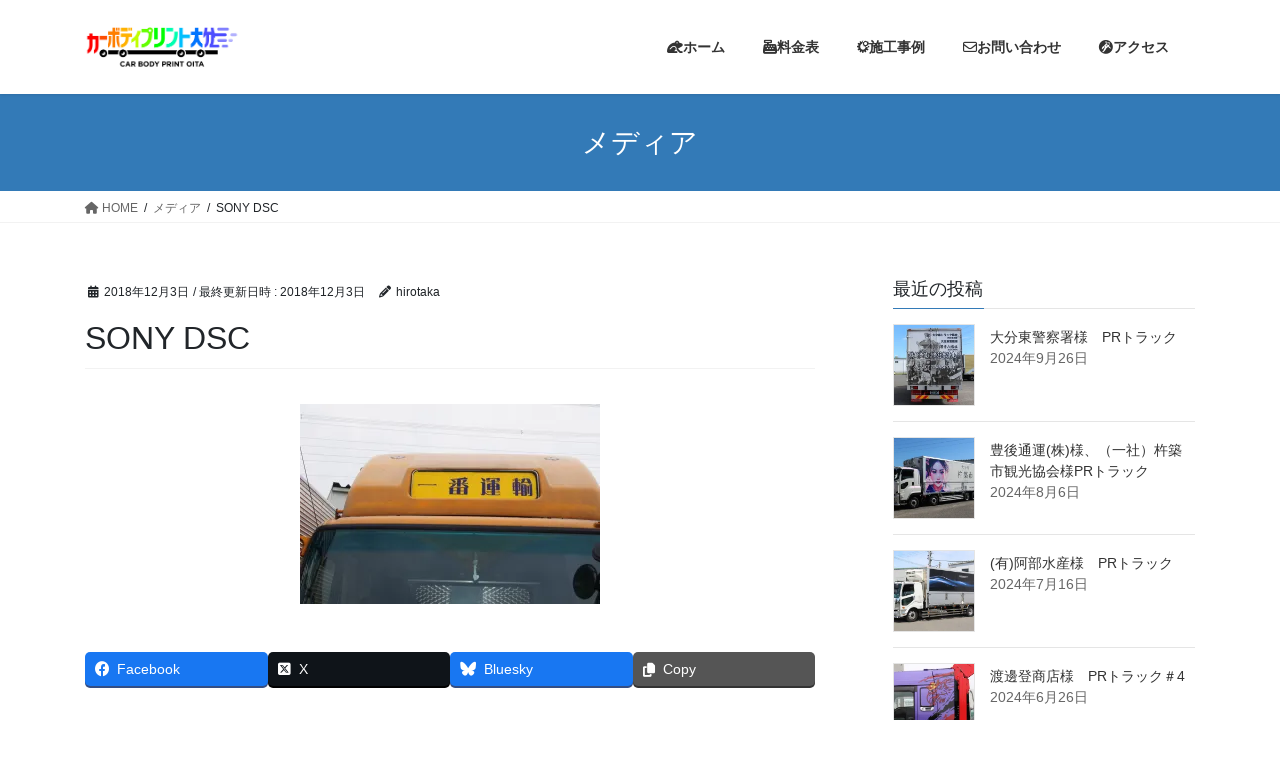

--- FILE ---
content_type: text/html; charset=UTF-8
request_url: http://carbodyprint.net/sony-dsc-624/
body_size: 67077
content:
<!DOCTYPE html>
<html lang="ja">
<head>
<meta charset="utf-8">
<meta http-equiv="X-UA-Compatible" content="IE=edge">
<meta name="viewport" content="width=device-width, initial-scale=1">

<title>SONY DSC | カーボディプリント大分</title>
<meta name='robots' content='max-image-preview:large' />
	<style>img:is([sizes="auto" i], [sizes^="auto," i]) { contain-intrinsic-size: 3000px 1500px }</style>
	<!-- Jetpack Site Verification Tags -->
<meta name="google-site-verification" content="tJlDIRRub0JuEkuGfGINyNfayEZYn9oA5eI2PXSG4To" />
<link rel='dns-prefetch' href='//stats.wp.com' />
<link rel='dns-prefetch' href='//widgets.wp.com' />
<link rel='dns-prefetch' href='//s0.wp.com' />
<link rel='dns-prefetch' href='//0.gravatar.com' />
<link rel='dns-prefetch' href='//1.gravatar.com' />
<link rel='dns-prefetch' href='//2.gravatar.com' />
<link rel='preconnect' href='//i0.wp.com' />
<link rel="alternate" type="application/rss+xml" title="カーボディプリント大分 &raquo; フィード" href="https://carbodyprint.net/feed/" />
<link rel="alternate" type="application/rss+xml" title="カーボディプリント大分 &raquo; コメントフィード" href="https://carbodyprint.net/comments/feed/" />
<link rel="alternate" type="application/rss+xml" title="カーボディプリント大分 &raquo; SONY DSC のコメントのフィード" href="https://carbodyprint.net/feed/?attachment_id=1264" />
<meta name="description" content="SONY DSC" /><script type="text/javascript">
/* <![CDATA[ */
window._wpemojiSettings = {"baseUrl":"https:\/\/s.w.org\/images\/core\/emoji\/16.0.1\/72x72\/","ext":".png","svgUrl":"https:\/\/s.w.org\/images\/core\/emoji\/16.0.1\/svg\/","svgExt":".svg","source":{"concatemoji":"http:\/\/carbodyprint.net\/wp\/wp-includes\/js\/wp-emoji-release.min.js?ver=6.8.3"}};
/*! This file is auto-generated */
!function(s,n){var o,i,e;function c(e){try{var t={supportTests:e,timestamp:(new Date).valueOf()};sessionStorage.setItem(o,JSON.stringify(t))}catch(e){}}function p(e,t,n){e.clearRect(0,0,e.canvas.width,e.canvas.height),e.fillText(t,0,0);var t=new Uint32Array(e.getImageData(0,0,e.canvas.width,e.canvas.height).data),a=(e.clearRect(0,0,e.canvas.width,e.canvas.height),e.fillText(n,0,0),new Uint32Array(e.getImageData(0,0,e.canvas.width,e.canvas.height).data));return t.every(function(e,t){return e===a[t]})}function u(e,t){e.clearRect(0,0,e.canvas.width,e.canvas.height),e.fillText(t,0,0);for(var n=e.getImageData(16,16,1,1),a=0;a<n.data.length;a++)if(0!==n.data[a])return!1;return!0}function f(e,t,n,a){switch(t){case"flag":return n(e,"\ud83c\udff3\ufe0f\u200d\u26a7\ufe0f","\ud83c\udff3\ufe0f\u200b\u26a7\ufe0f")?!1:!n(e,"\ud83c\udde8\ud83c\uddf6","\ud83c\udde8\u200b\ud83c\uddf6")&&!n(e,"\ud83c\udff4\udb40\udc67\udb40\udc62\udb40\udc65\udb40\udc6e\udb40\udc67\udb40\udc7f","\ud83c\udff4\u200b\udb40\udc67\u200b\udb40\udc62\u200b\udb40\udc65\u200b\udb40\udc6e\u200b\udb40\udc67\u200b\udb40\udc7f");case"emoji":return!a(e,"\ud83e\udedf")}return!1}function g(e,t,n,a){var r="undefined"!=typeof WorkerGlobalScope&&self instanceof WorkerGlobalScope?new OffscreenCanvas(300,150):s.createElement("canvas"),o=r.getContext("2d",{willReadFrequently:!0}),i=(o.textBaseline="top",o.font="600 32px Arial",{});return e.forEach(function(e){i[e]=t(o,e,n,a)}),i}function t(e){var t=s.createElement("script");t.src=e,t.defer=!0,s.head.appendChild(t)}"undefined"!=typeof Promise&&(o="wpEmojiSettingsSupports",i=["flag","emoji"],n.supports={everything:!0,everythingExceptFlag:!0},e=new Promise(function(e){s.addEventListener("DOMContentLoaded",e,{once:!0})}),new Promise(function(t){var n=function(){try{var e=JSON.parse(sessionStorage.getItem(o));if("object"==typeof e&&"number"==typeof e.timestamp&&(new Date).valueOf()<e.timestamp+604800&&"object"==typeof e.supportTests)return e.supportTests}catch(e){}return null}();if(!n){if("undefined"!=typeof Worker&&"undefined"!=typeof OffscreenCanvas&&"undefined"!=typeof URL&&URL.createObjectURL&&"undefined"!=typeof Blob)try{var e="postMessage("+g.toString()+"("+[JSON.stringify(i),f.toString(),p.toString(),u.toString()].join(",")+"));",a=new Blob([e],{type:"text/javascript"}),r=new Worker(URL.createObjectURL(a),{name:"wpTestEmojiSupports"});return void(r.onmessage=function(e){c(n=e.data),r.terminate(),t(n)})}catch(e){}c(n=g(i,f,p,u))}t(n)}).then(function(e){for(var t in e)n.supports[t]=e[t],n.supports.everything=n.supports.everything&&n.supports[t],"flag"!==t&&(n.supports.everythingExceptFlag=n.supports.everythingExceptFlag&&n.supports[t]);n.supports.everythingExceptFlag=n.supports.everythingExceptFlag&&!n.supports.flag,n.DOMReady=!1,n.readyCallback=function(){n.DOMReady=!0}}).then(function(){return e}).then(function(){var e;n.supports.everything||(n.readyCallback(),(e=n.source||{}).concatemoji?t(e.concatemoji):e.wpemoji&&e.twemoji&&(t(e.twemoji),t(e.wpemoji)))}))}((window,document),window._wpemojiSettings);
/* ]]> */
</script>
<link rel='stylesheet' id='vkExUnit_common_style-css' href='http://carbodyprint.net/wp/wp-content/plugins/vk-all-in-one-expansion-unit/assets/css/vkExUnit_style.css?ver=9.112.4.0' type='text/css' media='all' />
<style id='vkExUnit_common_style-inline-css' type='text/css'>
:root {--ver_page_top_button_url:url(http://carbodyprint.net/wp/wp-content/plugins/vk-all-in-one-expansion-unit/assets/images/to-top-btn-icon.svg);}@font-face {font-weight: normal;font-style: normal;font-family: "vk_sns";src: url("http://carbodyprint.net/wp/wp-content/plugins/vk-all-in-one-expansion-unit/inc/sns/icons/fonts/vk_sns.eot?-bq20cj");src: url("http://carbodyprint.net/wp/wp-content/plugins/vk-all-in-one-expansion-unit/inc/sns/icons/fonts/vk_sns.eot?#iefix-bq20cj") format("embedded-opentype"),url("http://carbodyprint.net/wp/wp-content/plugins/vk-all-in-one-expansion-unit/inc/sns/icons/fonts/vk_sns.woff?-bq20cj") format("woff"),url("http://carbodyprint.net/wp/wp-content/plugins/vk-all-in-one-expansion-unit/inc/sns/icons/fonts/vk_sns.ttf?-bq20cj") format("truetype"),url("http://carbodyprint.net/wp/wp-content/plugins/vk-all-in-one-expansion-unit/inc/sns/icons/fonts/vk_sns.svg?-bq20cj#vk_sns") format("svg");}
.veu_promotion-alert__content--text {border: 1px solid rgba(0,0,0,0.125);padding: 0.5em 1em;border-radius: var(--vk-size-radius);margin-bottom: var(--vk-margin-block-bottom);font-size: 0.875rem;}/* Alert Content部分に段落タグを入れた場合に最後の段落の余白を0にする */.veu_promotion-alert__content--text p:last-of-type{margin-bottom:0;margin-top: 0;}
</style>
<style id='wp-emoji-styles-inline-css' type='text/css'>

	img.wp-smiley, img.emoji {
		display: inline !important;
		border: none !important;
		box-shadow: none !important;
		height: 1em !important;
		width: 1em !important;
		margin: 0 0.07em !important;
		vertical-align: -0.1em !important;
		background: none !important;
		padding: 0 !important;
	}
</style>
<link rel='stylesheet' id='wp-block-library-css' href='http://carbodyprint.net/wp/wp-includes/css/dist/block-library/style.min.css?ver=6.8.3' type='text/css' media='all' />
<style id='wp-block-library-inline-css' type='text/css'>
.vk-cols--reverse{flex-direction:row-reverse}.vk-cols--hasbtn{margin-bottom:0}.vk-cols--hasbtn>.row>.vk_gridColumn_item,.vk-cols--hasbtn>.wp-block-column{position:relative;padding-bottom:3em}.vk-cols--hasbtn>.row>.vk_gridColumn_item>.wp-block-buttons,.vk-cols--hasbtn>.row>.vk_gridColumn_item>.vk_button,.vk-cols--hasbtn>.wp-block-column>.wp-block-buttons,.vk-cols--hasbtn>.wp-block-column>.vk_button{position:absolute;bottom:0;width:100%}.vk-cols--fit.wp-block-columns{gap:0}.vk-cols--fit.wp-block-columns,.vk-cols--fit.wp-block-columns:not(.is-not-stacked-on-mobile){margin-top:0;margin-bottom:0;justify-content:space-between}.vk-cols--fit.wp-block-columns>.wp-block-column *:last-child,.vk-cols--fit.wp-block-columns:not(.is-not-stacked-on-mobile)>.wp-block-column *:last-child{margin-bottom:0}.vk-cols--fit.wp-block-columns>.wp-block-column>.wp-block-cover,.vk-cols--fit.wp-block-columns:not(.is-not-stacked-on-mobile)>.wp-block-column>.wp-block-cover{margin-top:0}.vk-cols--fit.wp-block-columns.has-background,.vk-cols--fit.wp-block-columns:not(.is-not-stacked-on-mobile).has-background{padding:0}@media(max-width: 599px){.vk-cols--fit.wp-block-columns:not(.has-background)>.wp-block-column:not(.has-background),.vk-cols--fit.wp-block-columns:not(.is-not-stacked-on-mobile):not(.has-background)>.wp-block-column:not(.has-background){padding-left:0 !important;padding-right:0 !important}}@media(min-width: 782px){.vk-cols--fit.wp-block-columns .block-editor-block-list__block.wp-block-column:not(:first-child),.vk-cols--fit.wp-block-columns>.wp-block-column:not(:first-child),.vk-cols--fit.wp-block-columns:not(.is-not-stacked-on-mobile) .block-editor-block-list__block.wp-block-column:not(:first-child),.vk-cols--fit.wp-block-columns:not(.is-not-stacked-on-mobile)>.wp-block-column:not(:first-child){margin-left:0}}@media(min-width: 600px)and (max-width: 781px){.vk-cols--fit.wp-block-columns .wp-block-column:nth-child(2n),.vk-cols--fit.wp-block-columns:not(.is-not-stacked-on-mobile) .wp-block-column:nth-child(2n){margin-left:0}.vk-cols--fit.wp-block-columns .wp-block-column:not(:only-child),.vk-cols--fit.wp-block-columns:not(.is-not-stacked-on-mobile) .wp-block-column:not(:only-child){flex-basis:50% !important}}.vk-cols--fit--gap1.wp-block-columns{gap:1px}@media(min-width: 600px)and (max-width: 781px){.vk-cols--fit--gap1.wp-block-columns .wp-block-column:not(:only-child){flex-basis:calc(50% - 1px) !important}}.vk-cols--fit.vk-cols--grid>.block-editor-block-list__block,.vk-cols--fit.vk-cols--grid>.wp-block-column,.vk-cols--fit.vk-cols--grid:not(.is-not-stacked-on-mobile)>.block-editor-block-list__block,.vk-cols--fit.vk-cols--grid:not(.is-not-stacked-on-mobile)>.wp-block-column{flex-basis:50%;box-sizing:border-box}@media(max-width: 599px){.vk-cols--fit.vk-cols--grid.vk-cols--grid--alignfull>.wp-block-column:nth-child(2)>.wp-block-cover,.vk-cols--fit.vk-cols--grid.vk-cols--grid--alignfull>.wp-block-column:nth-child(2)>.vk_outer,.vk-cols--fit.vk-cols--grid:not(.is-not-stacked-on-mobile).vk-cols--grid--alignfull>.wp-block-column:nth-child(2)>.wp-block-cover,.vk-cols--fit.vk-cols--grid:not(.is-not-stacked-on-mobile).vk-cols--grid--alignfull>.wp-block-column:nth-child(2)>.vk_outer{width:100vw;margin-right:calc((100% - 100vw)/2);margin-left:calc((100% - 100vw)/2)}}@media(min-width: 600px){.vk-cols--fit.vk-cols--grid.vk-cols--grid--alignfull>.wp-block-column:nth-child(2)>.wp-block-cover,.vk-cols--fit.vk-cols--grid.vk-cols--grid--alignfull>.wp-block-column:nth-child(2)>.vk_outer,.vk-cols--fit.vk-cols--grid:not(.is-not-stacked-on-mobile).vk-cols--grid--alignfull>.wp-block-column:nth-child(2)>.wp-block-cover,.vk-cols--fit.vk-cols--grid:not(.is-not-stacked-on-mobile).vk-cols--grid--alignfull>.wp-block-column:nth-child(2)>.vk_outer{margin-right:calc(100% - 50vw);width:50vw}}@media(min-width: 600px){.vk-cols--fit.vk-cols--grid.vk-cols--grid--alignfull.vk-cols--reverse>.wp-block-column,.vk-cols--fit.vk-cols--grid:not(.is-not-stacked-on-mobile).vk-cols--grid--alignfull.vk-cols--reverse>.wp-block-column{margin-left:0;margin-right:0}.vk-cols--fit.vk-cols--grid.vk-cols--grid--alignfull.vk-cols--reverse>.wp-block-column:nth-child(2)>.wp-block-cover,.vk-cols--fit.vk-cols--grid.vk-cols--grid--alignfull.vk-cols--reverse>.wp-block-column:nth-child(2)>.vk_outer,.vk-cols--fit.vk-cols--grid:not(.is-not-stacked-on-mobile).vk-cols--grid--alignfull.vk-cols--reverse>.wp-block-column:nth-child(2)>.wp-block-cover,.vk-cols--fit.vk-cols--grid:not(.is-not-stacked-on-mobile).vk-cols--grid--alignfull.vk-cols--reverse>.wp-block-column:nth-child(2)>.vk_outer{margin-left:calc(100% - 50vw)}}.vk-cols--menu h2,.vk-cols--menu h3,.vk-cols--menu h4,.vk-cols--menu h5{margin-bottom:.2em;text-shadow:#000 0 0 10px}.vk-cols--menu h2:first-child,.vk-cols--menu h3:first-child,.vk-cols--menu h4:first-child,.vk-cols--menu h5:first-child{margin-top:0}.vk-cols--menu p{margin-bottom:1rem;text-shadow:#000 0 0 10px}.vk-cols--menu .wp-block-cover__inner-container:last-child{margin-bottom:0}.vk-cols--fitbnrs .wp-block-column .wp-block-cover:hover img{filter:unset}.vk-cols--fitbnrs .wp-block-column .wp-block-cover:hover{background-color:unset}.vk-cols--fitbnrs .wp-block-column .wp-block-cover:hover .wp-block-cover__image-background{filter:unset !important}.vk-cols--fitbnrs .wp-block-cover .wp-block-cover__inner-container{position:absolute;height:100%;width:100%}.vk-cols--fitbnrs .vk_button{height:100%;margin:0}.vk-cols--fitbnrs .vk_button .vk_button_btn,.vk-cols--fitbnrs .vk_button .btn{height:100%;width:100%;border:none;box-shadow:none;background-color:unset !important;transition:unset}.vk-cols--fitbnrs .vk_button .vk_button_btn:hover,.vk-cols--fitbnrs .vk_button .btn:hover{transition:unset}.vk-cols--fitbnrs .vk_button .vk_button_btn:after,.vk-cols--fitbnrs .vk_button .btn:after{border:none}.vk-cols--fitbnrs .vk_button .vk_button_link_txt{width:100%;position:absolute;top:50%;left:50%;transform:translateY(-50%) translateX(-50%);font-size:2rem;text-shadow:#000 0 0 10px}.vk-cols--fitbnrs .vk_button .vk_button_link_subCaption{width:100%;position:absolute;top:calc(50% + 2.2em);left:50%;transform:translateY(-50%) translateX(-50%);text-shadow:#000 0 0 10px}@media(min-width: 992px){.vk-cols--media.wp-block-columns{gap:3rem}}.vk-fit-map figure{margin-bottom:0}.vk-fit-map iframe{position:relative;margin-bottom:0;display:block;max-height:400px;width:100vw}.vk-fit-map:is(.alignfull,.alignwide) div{max-width:100%}.vk-table--th--width25 :where(tr>*:first-child){width:25%}.vk-table--th--width30 :where(tr>*:first-child){width:30%}.vk-table--th--width35 :where(tr>*:first-child){width:35%}.vk-table--th--width40 :where(tr>*:first-child){width:40%}.vk-table--th--bg-bright :where(tr>*:first-child){background-color:var(--wp--preset--color--bg-secondary, rgba(0, 0, 0, 0.05))}@media(max-width: 599px){.vk-table--mobile-block :is(th,td){width:100%;display:block}.vk-table--mobile-block.wp-block-table table :is(th,td){border-top:none}}.vk-table--width--th25 :where(tr>*:first-child){width:25%}.vk-table--width--th30 :where(tr>*:first-child){width:30%}.vk-table--width--th35 :where(tr>*:first-child){width:35%}.vk-table--width--th40 :where(tr>*:first-child){width:40%}.no-margin{margin:0}@media(max-width: 599px){.wp-block-image.vk-aligncenter--mobile>.alignright{float:none;margin-left:auto;margin-right:auto}.vk-no-padding-horizontal--mobile{padding-left:0 !important;padding-right:0 !important}}
/* VK Color Palettes */
</style>
<style id='classic-theme-styles-inline-css' type='text/css'>
/*! This file is auto-generated */
.wp-block-button__link{color:#fff;background-color:#32373c;border-radius:9999px;box-shadow:none;text-decoration:none;padding:calc(.667em + 2px) calc(1.333em + 2px);font-size:1.125em}.wp-block-file__button{background:#32373c;color:#fff;text-decoration:none}
</style>
<link rel='stylesheet' id='mediaelement-css' href='http://carbodyprint.net/wp/wp-includes/js/mediaelement/mediaelementplayer-legacy.min.css?ver=4.2.17' type='text/css' media='all' />
<link rel='stylesheet' id='wp-mediaelement-css' href='http://carbodyprint.net/wp/wp-includes/js/mediaelement/wp-mediaelement.min.css?ver=6.8.3' type='text/css' media='all' />
<style id='jetpack-sharing-buttons-style-inline-css' type='text/css'>
.jetpack-sharing-buttons__services-list{display:flex;flex-direction:row;flex-wrap:wrap;gap:0;list-style-type:none;margin:5px;padding:0}.jetpack-sharing-buttons__services-list.has-small-icon-size{font-size:12px}.jetpack-sharing-buttons__services-list.has-normal-icon-size{font-size:16px}.jetpack-sharing-buttons__services-list.has-large-icon-size{font-size:24px}.jetpack-sharing-buttons__services-list.has-huge-icon-size{font-size:36px}@media print{.jetpack-sharing-buttons__services-list{display:none!important}}.editor-styles-wrapper .wp-block-jetpack-sharing-buttons{gap:0;padding-inline-start:0}ul.jetpack-sharing-buttons__services-list.has-background{padding:1.25em 2.375em}
</style>
<style id='global-styles-inline-css' type='text/css'>
:root{--wp--preset--aspect-ratio--square: 1;--wp--preset--aspect-ratio--4-3: 4/3;--wp--preset--aspect-ratio--3-4: 3/4;--wp--preset--aspect-ratio--3-2: 3/2;--wp--preset--aspect-ratio--2-3: 2/3;--wp--preset--aspect-ratio--16-9: 16/9;--wp--preset--aspect-ratio--9-16: 9/16;--wp--preset--color--black: #000000;--wp--preset--color--cyan-bluish-gray: #abb8c3;--wp--preset--color--white: #ffffff;--wp--preset--color--pale-pink: #f78da7;--wp--preset--color--vivid-red: #cf2e2e;--wp--preset--color--luminous-vivid-orange: #ff6900;--wp--preset--color--luminous-vivid-amber: #fcb900;--wp--preset--color--light-green-cyan: #7bdcb5;--wp--preset--color--vivid-green-cyan: #00d084;--wp--preset--color--pale-cyan-blue: #8ed1fc;--wp--preset--color--vivid-cyan-blue: #0693e3;--wp--preset--color--vivid-purple: #9b51e0;--wp--preset--gradient--vivid-cyan-blue-to-vivid-purple: linear-gradient(135deg,rgba(6,147,227,1) 0%,rgb(155,81,224) 100%);--wp--preset--gradient--light-green-cyan-to-vivid-green-cyan: linear-gradient(135deg,rgb(122,220,180) 0%,rgb(0,208,130) 100%);--wp--preset--gradient--luminous-vivid-amber-to-luminous-vivid-orange: linear-gradient(135deg,rgba(252,185,0,1) 0%,rgba(255,105,0,1) 100%);--wp--preset--gradient--luminous-vivid-orange-to-vivid-red: linear-gradient(135deg,rgba(255,105,0,1) 0%,rgb(207,46,46) 100%);--wp--preset--gradient--very-light-gray-to-cyan-bluish-gray: linear-gradient(135deg,rgb(238,238,238) 0%,rgb(169,184,195) 100%);--wp--preset--gradient--cool-to-warm-spectrum: linear-gradient(135deg,rgb(74,234,220) 0%,rgb(151,120,209) 20%,rgb(207,42,186) 40%,rgb(238,44,130) 60%,rgb(251,105,98) 80%,rgb(254,248,76) 100%);--wp--preset--gradient--blush-light-purple: linear-gradient(135deg,rgb(255,206,236) 0%,rgb(152,150,240) 100%);--wp--preset--gradient--blush-bordeaux: linear-gradient(135deg,rgb(254,205,165) 0%,rgb(254,45,45) 50%,rgb(107,0,62) 100%);--wp--preset--gradient--luminous-dusk: linear-gradient(135deg,rgb(255,203,112) 0%,rgb(199,81,192) 50%,rgb(65,88,208) 100%);--wp--preset--gradient--pale-ocean: linear-gradient(135deg,rgb(255,245,203) 0%,rgb(182,227,212) 50%,rgb(51,167,181) 100%);--wp--preset--gradient--electric-grass: linear-gradient(135deg,rgb(202,248,128) 0%,rgb(113,206,126) 100%);--wp--preset--gradient--midnight: linear-gradient(135deg,rgb(2,3,129) 0%,rgb(40,116,252) 100%);--wp--preset--font-size--small: 13px;--wp--preset--font-size--medium: 20px;--wp--preset--font-size--large: 36px;--wp--preset--font-size--x-large: 42px;--wp--preset--spacing--20: 0.44rem;--wp--preset--spacing--30: 0.67rem;--wp--preset--spacing--40: 1rem;--wp--preset--spacing--50: 1.5rem;--wp--preset--spacing--60: 2.25rem;--wp--preset--spacing--70: 3.38rem;--wp--preset--spacing--80: 5.06rem;--wp--preset--shadow--natural: 6px 6px 9px rgba(0, 0, 0, 0.2);--wp--preset--shadow--deep: 12px 12px 50px rgba(0, 0, 0, 0.4);--wp--preset--shadow--sharp: 6px 6px 0px rgba(0, 0, 0, 0.2);--wp--preset--shadow--outlined: 6px 6px 0px -3px rgba(255, 255, 255, 1), 6px 6px rgba(0, 0, 0, 1);--wp--preset--shadow--crisp: 6px 6px 0px rgba(0, 0, 0, 1);}:where(.is-layout-flex){gap: 0.5em;}:where(.is-layout-grid){gap: 0.5em;}body .is-layout-flex{display: flex;}.is-layout-flex{flex-wrap: wrap;align-items: center;}.is-layout-flex > :is(*, div){margin: 0;}body .is-layout-grid{display: grid;}.is-layout-grid > :is(*, div){margin: 0;}:where(.wp-block-columns.is-layout-flex){gap: 2em;}:where(.wp-block-columns.is-layout-grid){gap: 2em;}:where(.wp-block-post-template.is-layout-flex){gap: 1.25em;}:where(.wp-block-post-template.is-layout-grid){gap: 1.25em;}.has-black-color{color: var(--wp--preset--color--black) !important;}.has-cyan-bluish-gray-color{color: var(--wp--preset--color--cyan-bluish-gray) !important;}.has-white-color{color: var(--wp--preset--color--white) !important;}.has-pale-pink-color{color: var(--wp--preset--color--pale-pink) !important;}.has-vivid-red-color{color: var(--wp--preset--color--vivid-red) !important;}.has-luminous-vivid-orange-color{color: var(--wp--preset--color--luminous-vivid-orange) !important;}.has-luminous-vivid-amber-color{color: var(--wp--preset--color--luminous-vivid-amber) !important;}.has-light-green-cyan-color{color: var(--wp--preset--color--light-green-cyan) !important;}.has-vivid-green-cyan-color{color: var(--wp--preset--color--vivid-green-cyan) !important;}.has-pale-cyan-blue-color{color: var(--wp--preset--color--pale-cyan-blue) !important;}.has-vivid-cyan-blue-color{color: var(--wp--preset--color--vivid-cyan-blue) !important;}.has-vivid-purple-color{color: var(--wp--preset--color--vivid-purple) !important;}.has-black-background-color{background-color: var(--wp--preset--color--black) !important;}.has-cyan-bluish-gray-background-color{background-color: var(--wp--preset--color--cyan-bluish-gray) !important;}.has-white-background-color{background-color: var(--wp--preset--color--white) !important;}.has-pale-pink-background-color{background-color: var(--wp--preset--color--pale-pink) !important;}.has-vivid-red-background-color{background-color: var(--wp--preset--color--vivid-red) !important;}.has-luminous-vivid-orange-background-color{background-color: var(--wp--preset--color--luminous-vivid-orange) !important;}.has-luminous-vivid-amber-background-color{background-color: var(--wp--preset--color--luminous-vivid-amber) !important;}.has-light-green-cyan-background-color{background-color: var(--wp--preset--color--light-green-cyan) !important;}.has-vivid-green-cyan-background-color{background-color: var(--wp--preset--color--vivid-green-cyan) !important;}.has-pale-cyan-blue-background-color{background-color: var(--wp--preset--color--pale-cyan-blue) !important;}.has-vivid-cyan-blue-background-color{background-color: var(--wp--preset--color--vivid-cyan-blue) !important;}.has-vivid-purple-background-color{background-color: var(--wp--preset--color--vivid-purple) !important;}.has-black-border-color{border-color: var(--wp--preset--color--black) !important;}.has-cyan-bluish-gray-border-color{border-color: var(--wp--preset--color--cyan-bluish-gray) !important;}.has-white-border-color{border-color: var(--wp--preset--color--white) !important;}.has-pale-pink-border-color{border-color: var(--wp--preset--color--pale-pink) !important;}.has-vivid-red-border-color{border-color: var(--wp--preset--color--vivid-red) !important;}.has-luminous-vivid-orange-border-color{border-color: var(--wp--preset--color--luminous-vivid-orange) !important;}.has-luminous-vivid-amber-border-color{border-color: var(--wp--preset--color--luminous-vivid-amber) !important;}.has-light-green-cyan-border-color{border-color: var(--wp--preset--color--light-green-cyan) !important;}.has-vivid-green-cyan-border-color{border-color: var(--wp--preset--color--vivid-green-cyan) !important;}.has-pale-cyan-blue-border-color{border-color: var(--wp--preset--color--pale-cyan-blue) !important;}.has-vivid-cyan-blue-border-color{border-color: var(--wp--preset--color--vivid-cyan-blue) !important;}.has-vivid-purple-border-color{border-color: var(--wp--preset--color--vivid-purple) !important;}.has-vivid-cyan-blue-to-vivid-purple-gradient-background{background: var(--wp--preset--gradient--vivid-cyan-blue-to-vivid-purple) !important;}.has-light-green-cyan-to-vivid-green-cyan-gradient-background{background: var(--wp--preset--gradient--light-green-cyan-to-vivid-green-cyan) !important;}.has-luminous-vivid-amber-to-luminous-vivid-orange-gradient-background{background: var(--wp--preset--gradient--luminous-vivid-amber-to-luminous-vivid-orange) !important;}.has-luminous-vivid-orange-to-vivid-red-gradient-background{background: var(--wp--preset--gradient--luminous-vivid-orange-to-vivid-red) !important;}.has-very-light-gray-to-cyan-bluish-gray-gradient-background{background: var(--wp--preset--gradient--very-light-gray-to-cyan-bluish-gray) !important;}.has-cool-to-warm-spectrum-gradient-background{background: var(--wp--preset--gradient--cool-to-warm-spectrum) !important;}.has-blush-light-purple-gradient-background{background: var(--wp--preset--gradient--blush-light-purple) !important;}.has-blush-bordeaux-gradient-background{background: var(--wp--preset--gradient--blush-bordeaux) !important;}.has-luminous-dusk-gradient-background{background: var(--wp--preset--gradient--luminous-dusk) !important;}.has-pale-ocean-gradient-background{background: var(--wp--preset--gradient--pale-ocean) !important;}.has-electric-grass-gradient-background{background: var(--wp--preset--gradient--electric-grass) !important;}.has-midnight-gradient-background{background: var(--wp--preset--gradient--midnight) !important;}.has-small-font-size{font-size: var(--wp--preset--font-size--small) !important;}.has-medium-font-size{font-size: var(--wp--preset--font-size--medium) !important;}.has-large-font-size{font-size: var(--wp--preset--font-size--large) !important;}.has-x-large-font-size{font-size: var(--wp--preset--font-size--x-large) !important;}
:where(.wp-block-post-template.is-layout-flex){gap: 1.25em;}:where(.wp-block-post-template.is-layout-grid){gap: 1.25em;}
:where(.wp-block-columns.is-layout-flex){gap: 2em;}:where(.wp-block-columns.is-layout-grid){gap: 2em;}
:root :where(.wp-block-pullquote){font-size: 1.5em;line-height: 1.6;}
</style>
<link rel='stylesheet' id='contact-form-7-css' href='http://carbodyprint.net/wp/wp-content/plugins/contact-form-7/includes/css/styles.css?ver=6.1.4' type='text/css' media='all' />
<link rel='stylesheet' id='vk-swiper-style-css' href='http://carbodyprint.net/wp/wp-content/plugins/vk-blocks/vendor/vektor-inc/vk-swiper/src/assets/css/swiper-bundle.min.css?ver=11.0.2' type='text/css' media='all' />
<link rel='stylesheet' id='bootstrap-4-style-css' href='http://carbodyprint.net/wp/wp-content/themes/lightning/_g2/library/bootstrap-4/css/bootstrap.min.css?ver=4.5.0' type='text/css' media='all' />
<link rel='stylesheet' id='lightning-common-style-css' href='http://carbodyprint.net/wp/wp-content/themes/lightning/_g2/assets/css/common.css?ver=15.32.2' type='text/css' media='all' />
<style id='lightning-common-style-inline-css' type='text/css'>
/* vk-mobile-nav */:root {--vk-mobile-nav-menu-btn-bg-src: url("http://carbodyprint.net/wp/wp-content/themes/lightning/_g2/inc/vk-mobile-nav/package/images/vk-menu-btn-black.svg");--vk-mobile-nav-menu-btn-close-bg-src: url("http://carbodyprint.net/wp/wp-content/themes/lightning/_g2/inc/vk-mobile-nav/package/images/vk-menu-close-black.svg");--vk-menu-acc-icon-open-black-bg-src: url("http://carbodyprint.net/wp/wp-content/themes/lightning/_g2/inc/vk-mobile-nav/package/images/vk-menu-acc-icon-open-black.svg");--vk-menu-acc-icon-open-white-bg-src: url("http://carbodyprint.net/wp/wp-content/themes/lightning/_g2/inc/vk-mobile-nav/package/images/vk-menu-acc-icon-open-white.svg");--vk-menu-acc-icon-close-black-bg-src: url("http://carbodyprint.net/wp/wp-content/themes/lightning/_g2/inc/vk-mobile-nav/package/images/vk-menu-close-black.svg");--vk-menu-acc-icon-close-white-bg-src: url("http://carbodyprint.net/wp/wp-content/themes/lightning/_g2/inc/vk-mobile-nav/package/images/vk-menu-close-white.svg");}
</style>
<link rel='stylesheet' id='lightning-design-style-css' href='http://carbodyprint.net/wp/wp-content/themes/lightning/_g2/design-skin/origin2/css/style.css?ver=15.32.2' type='text/css' media='all' />
<style id='lightning-design-style-inline-css' type='text/css'>
:root {--color-key:#337ab7;--wp--preset--color--vk-color-primary:#337ab7;--color-key-dark:#2e6da4;}
a { color:#337ab7; }
.tagcloud a:before { font-family: "Font Awesome 5 Free";content: "\f02b";font-weight: bold; }
.media .media-body .media-heading a:hover { color:; }@media (min-width: 768px){.gMenu > li:before,.gMenu > li.menu-item-has-children::after { border-bottom-color: }.gMenu li li { background-color: }.gMenu li li a:hover { background-color:; }} /* @media (min-width: 768px) */.page-header { background-color:; }h2,.mainSection-title { border-top-color:; }h3:after,.subSection-title:after { border-bottom-color:; }ul.page-numbers li span.page-numbers.current,.page-link dl .post-page-numbers.current { background-color:; }.pager li > a { border-color:;color:;}.pager li > a:hover { background-color:;color:#fff;}.siteFooter { border-top-color:; }dt { border-left-color:; }:root {--g_nav_main_acc_icon_open_url:url(http://carbodyprint.net/wp/wp-content/themes/lightning/_g2/inc/vk-mobile-nav/package/images/vk-menu-acc-icon-open-black.svg);--g_nav_main_acc_icon_close_url: url(http://carbodyprint.net/wp/wp-content/themes/lightning/_g2/inc/vk-mobile-nav/package/images/vk-menu-close-black.svg);--g_nav_sub_acc_icon_open_url: url(http://carbodyprint.net/wp/wp-content/themes/lightning/_g2/inc/vk-mobile-nav/package/images/vk-menu-acc-icon-open-white.svg);--g_nav_sub_acc_icon_close_url: url(http://carbodyprint.net/wp/wp-content/themes/lightning/_g2/inc/vk-mobile-nav/package/images/vk-menu-close-white.svg);}
</style>
<link rel='stylesheet' id='jetpack_likes-css' href='http://carbodyprint.net/wp/wp-content/plugins/jetpack/modules/likes/style.css?ver=15.2' type='text/css' media='all' />
<link rel='stylesheet' id='veu-cta-css' href='http://carbodyprint.net/wp/wp-content/plugins/vk-all-in-one-expansion-unit/inc/call-to-action/package/assets/css/style.css?ver=9.112.4.0' type='text/css' media='all' />
<link rel='stylesheet' id='vk-blocks-build-css-css' href='http://carbodyprint.net/wp/wp-content/plugins/vk-blocks/build/block-build.css?ver=1.115.0.1' type='text/css' media='all' />
<style id='vk-blocks-build-css-inline-css' type='text/css'>

	:root {
		--vk_image-mask-circle: url(http://carbodyprint.net/wp/wp-content/plugins/vk-blocks/inc/vk-blocks/images/circle.svg);
		--vk_image-mask-wave01: url(http://carbodyprint.net/wp/wp-content/plugins/vk-blocks/inc/vk-blocks/images/wave01.svg);
		--vk_image-mask-wave02: url(http://carbodyprint.net/wp/wp-content/plugins/vk-blocks/inc/vk-blocks/images/wave02.svg);
		--vk_image-mask-wave03: url(http://carbodyprint.net/wp/wp-content/plugins/vk-blocks/inc/vk-blocks/images/wave03.svg);
		--vk_image-mask-wave04: url(http://carbodyprint.net/wp/wp-content/plugins/vk-blocks/inc/vk-blocks/images/wave04.svg);
	}
	

	:root {

		--vk-balloon-border-width:1px;

		--vk-balloon-speech-offset:-12px;
	}
	

	:root {
		--vk_flow-arrow: url(http://carbodyprint.net/wp/wp-content/plugins/vk-blocks/inc/vk-blocks/images/arrow_bottom.svg);
	}
	
</style>
<link rel='stylesheet' id='lightning-theme-style-css' href='http://carbodyprint.net/wp/wp-content/themes/lightning/style.css?ver=15.32.2' type='text/css' media='all' />
<link rel='stylesheet' id='vk-font-awesome-css' href='http://carbodyprint.net/wp/wp-content/themes/lightning/vendor/vektor-inc/font-awesome-versions/src/versions/6/css/all.min.css?ver=6.6.0' type='text/css' media='all' />
<script type="text/javascript" src="http://carbodyprint.net/wp/wp-includes/js/jquery/jquery.min.js?ver=3.7.1" id="jquery-core-js"></script>
<script type="text/javascript" src="http://carbodyprint.net/wp/wp-includes/js/jquery/jquery-migrate.min.js?ver=3.4.1" id="jquery-migrate-js"></script>
<link rel="https://api.w.org/" href="https://carbodyprint.net/wp-json/" /><link rel="alternate" title="JSON" type="application/json" href="https://carbodyprint.net/wp-json/wp/v2/media/1264" /><link rel="EditURI" type="application/rsd+xml" title="RSD" href="https://carbodyprint.net/wp/xmlrpc.php?rsd" />
<meta name="generator" content="WordPress 6.8.3" />
<link rel='shortlink' href='https://carbodyprint.net/?p=1264' />
<link rel="alternate" title="oEmbed (JSON)" type="application/json+oembed" href="https://carbodyprint.net/wp-json/oembed/1.0/embed?url=https%3A%2F%2Fcarbodyprint.net%2Fsony-dsc-624%2F" />
<link rel="alternate" title="oEmbed (XML)" type="text/xml+oembed" href="https://carbodyprint.net/wp-json/oembed/1.0/embed?url=https%3A%2F%2Fcarbodyprint.net%2Fsony-dsc-624%2F&#038;format=xml" />
	<style>img#wpstats{display:none}</style>
		<style id="lightning-color-custom-for-plugins" type="text/css">/* ltg theme common */.color_key_bg,.color_key_bg_hover:hover{background-color: #337ab7;}.color_key_txt,.color_key_txt_hover:hover{color: #337ab7;}.color_key_border,.color_key_border_hover:hover{border-color: #337ab7;}.color_key_dark_bg,.color_key_dark_bg_hover:hover{background-color: #2e6da4;}.color_key_dark_txt,.color_key_dark_txt_hover:hover{color: #2e6da4;}.color_key_dark_border,.color_key_dark_border_hover:hover{border-color: #2e6da4;}</style>
<!-- Jetpack Open Graph Tags -->
<meta property="og:type" content="article" />
<meta property="og:title" content="SONY DSC" />
<meta property="og:url" content="https://carbodyprint.net/sony-dsc-624/" />
<meta property="og:description" content="SONY DSC" />
<meta property="article:published_time" content="2018-12-03T01:47:23+00:00" />
<meta property="article:modified_time" content="2018-12-03T01:47:23+00:00" />
<meta property="og:site_name" content="カーボディプリント大分" />
<meta property="og:image" content="https://carbodyprint.net/wp/wp-content/uploads/2018/12/DSC05856-h.jpg" />
<meta property="og:image:alt" content="" />
<meta property="og:locale" content="ja_JP" />
<meta name="twitter:text:title" content="SONY DSC" />
<meta name="twitter:image" content="https://i0.wp.com/carbodyprint.net/wp/wp-content/uploads/2018/12/DSC05856-h.jpg?fit=1200%2C799&#038;ssl=1&#038;w=640" />
<meta name="twitter:card" content="summary_large_image" />

<!-- End Jetpack Open Graph Tags -->
<!-- [ VK All in One Expansion Unit twitter card ] -->
<meta name="twitter:card" content="summary_large_image">
<meta name="twitter:description" content="SONY DSC">
<meta name="twitter:title" content="SONY DSC | カーボディプリント大分">
<meta name="twitter:url" content="https://carbodyprint.net/sony-dsc-624/">
	<meta name="twitter:image" content="http://carbodyprint.net/wp/wp-content/uploads/2018/04/HP-1.jpg">
	<meta name="twitter:domain" content="carbodyprint.net">
	<meta name="twitter:site" content="@cbp_oita">
	<!-- [ / VK All in One Expansion Unit twitter card ] -->
	<link rel="icon" href="https://i0.wp.com/carbodyprint.net/wp/wp-content/uploads/2018/12/cropped-40878dd965cc73c879ab07823dc562f6.jpg?fit=32%2C32&#038;ssl=1" sizes="32x32" />
<link rel="icon" href="https://i0.wp.com/carbodyprint.net/wp/wp-content/uploads/2018/12/cropped-40878dd965cc73c879ab07823dc562f6.jpg?fit=192%2C192&#038;ssl=1" sizes="192x192" />
<link rel="apple-touch-icon" href="https://i0.wp.com/carbodyprint.net/wp/wp-content/uploads/2018/12/cropped-40878dd965cc73c879ab07823dc562f6.jpg?fit=180%2C180&#038;ssl=1" />
<meta name="msapplication-TileImage" content="https://i0.wp.com/carbodyprint.net/wp/wp-content/uploads/2018/12/cropped-40878dd965cc73c879ab07823dc562f6.jpg?fit=270%2C270&#038;ssl=1" />
<!-- [ VK All in One Expansion Unit Article Structure Data ] --><script type="application/ld+json">{"@context":"https://schema.org/","@type":"Article","headline":"SONY DSC","image":"","datePublished":"2018-12-03T10:47:23+09:00","dateModified":"2018-12-03T10:47:23+09:00","author":{"@type":"","name":"hirotaka","url":"https://carbodyprint.net/","sameAs":""}}</script><!-- [ / VK All in One Expansion Unit Article Structure Data ] -->
</head>
<body class="attachment wp-singular attachment-template-default single single-attachment postid-1264 attachmentid-1264 attachment-jpeg wp-theme-lightning vk-blocks fa_v6_css post-name-sony-dsc-624 post-type-attachment sidebar-fix sidebar-fix-priority-top bootstrap4 device-pc">
<a class="skip-link screen-reader-text" href="#main">コンテンツへスキップ</a>
<a class="skip-link screen-reader-text" href="#vk-mobile-nav">ナビゲーションに移動</a>
<header class="siteHeader">
		<div class="container siteHeadContainer">
		<div class="navbar-header">
						<p class="navbar-brand siteHeader_logo">
			<a href="https://carbodyprint.net/">
				<span><img src="http://carbodyprint.net/wp/wp-content/uploads/2018/11/logom_carbodyprintoita-hp.jpg" alt="カーボディプリント大分" /></span>
			</a>
			</p>
					</div>

					<div id="gMenu_outer" class="gMenu_outer">
				<nav class="menu-%ef%bb%bf%e3%83%a1%e3%82%a4%e3%83%b3%e3%83%a1%e3%83%8b%e3%83%a5%e3%83%bc-container"><ul id="menu-%ef%bb%bf%e3%83%a1%e3%82%a4%e3%83%b3%e3%83%a1%e3%83%8b%e3%83%a5%e3%83%bc" class="menu gMenu vk-menu-acc"><li id="menu-item-1551" class="menu-item menu-item-type-custom menu-item-object-custom"><a href="http://carbodyprint.net"><strong class="gMenu_name"><i class="fas fa-frog"></i>ホーム　</strong></a></li>
<li id="menu-item-1550" class="menu-item menu-item-type-post_type menu-item-object-page"><a href="https://carbodyprint.net/%e6%96%99%e9%87%91%e8%a1%a8/"><strong class="gMenu_name"><i class="fas fa-cash-register"></i>料金表　</strong></a></li>
<li id="menu-item-1548" class="menu-item menu-item-type-post_type menu-item-object-page"><a href="https://carbodyprint.net/%e6%96%bd%e5%b7%a5%e4%ba%8b%e4%be%8b/"><strong class="gMenu_name"><i class="fab fa-whmcs"></i>施工事例　</strong></a></li>
<li id="menu-item-1549" class="menu-item menu-item-type-post_type menu-item-object-page"><a href="https://carbodyprint.net/%e3%81%8a%e5%95%8f%e3%81%84%e5%90%88%e3%82%8f%e3%81%9b/"><strong class="gMenu_name"><i class="far fa-envelope"></i>お問い合わせ　</strong></a></li>
<li id="menu-item-1547" class="menu-item menu-item-type-post_type menu-item-object-page"><a href="https://carbodyprint.net/%e3%82%a2%e3%82%af%e3%82%bb%e3%82%b9/"><strong class="gMenu_name"><i class="fab fa-grav"></i>アクセス　</strong></a></li>
</ul></nav>			</div>
			</div>
	</header>

<div class="section page-header"><div class="container"><div class="row"><div class="col-md-12">
<div class="page-header_pageTitle">
メディア</div>
</div></div></div></div><!-- [ /.page-header ] -->


<!-- [ .breadSection ] --><div class="section breadSection"><div class="container"><div class="row"><ol class="breadcrumb" itemscope itemtype="https://schema.org/BreadcrumbList"><li id="panHome" itemprop="itemListElement" itemscope itemtype="http://schema.org/ListItem"><a itemprop="item" href="https://carbodyprint.net/"><span itemprop="name"><i class="fa fa-home"></i> HOME</span></a><meta itemprop="position" content="1" /></li><li itemprop="itemListElement" itemscope itemtype="http://schema.org/ListItem"><a itemprop="item" href=""><span itemprop="name">メディア</span></a><meta itemprop="position" content="2" /></li><li><span>SONY DSC</span><meta itemprop="position" content="3" /></li></ol></div></div></div><!-- [ /.breadSection ] -->

<div class="section siteContent">
<div class="container">
<div class="row">

	<div class="col mainSection mainSection-col-two baseSection vk_posts-mainSection" id="main" role="main">
				<article id="post-1264" class="entry entry-full post-1264 attachment type-attachment status-inherit hentry">

	
	
		<header class="entry-header">
			<div class="entry-meta">


<span class="published entry-meta_items">2018年12月3日</span>

<span class="entry-meta_items entry-meta_updated">/ 最終更新日時 : <span class="updated">2018年12月3日</span></span>


	
	<span class="vcard author entry-meta_items entry-meta_items_author"><span class="fn">hirotaka</span></span>




</div>
				<h1 class="entry-title">
											SONY DSC									</h1>
		</header>

	
	
	<div class="entry-body">
				<p class="attachment"><a href="https://i0.wp.com/carbodyprint.net/wp/wp-content/uploads/2018/12/DSC05856-h.jpg?ssl=1"><img fetchpriority="high" decoding="async" width="300" height="200" src="https://i0.wp.com/carbodyprint.net/wp/wp-content/uploads/2018/12/DSC05856-h.jpg?fit=300%2C200&amp;ssl=1" class="attachment-medium size-medium" alt="" srcset="https://i0.wp.com/carbodyprint.net/wp/wp-content/uploads/2018/12/DSC05856-h.jpg?w=1600&amp;ssl=1 1600w, https://i0.wp.com/carbodyprint.net/wp/wp-content/uploads/2018/12/DSC05856-h.jpg?resize=300%2C200&amp;ssl=1 300w, https://i0.wp.com/carbodyprint.net/wp/wp-content/uploads/2018/12/DSC05856-h.jpg?resize=768%2C511&amp;ssl=1 768w, https://i0.wp.com/carbodyprint.net/wp/wp-content/uploads/2018/12/DSC05856-h.jpg?resize=1024%2C682&amp;ssl=1 1024w" sizes="(max-width: 300px) 100vw, 300px" /></a></p>
<div class="veu_socialSet veu_socialSet-auto veu_socialSet-position-after veu_contentAddSection"><script>window.twttr=(function(d,s,id){var js,fjs=d.getElementsByTagName(s)[0],t=window.twttr||{};if(d.getElementById(id))return t;js=d.createElement(s);js.id=id;js.src="https://platform.twitter.com/widgets.js";fjs.parentNode.insertBefore(js,fjs);t._e=[];t.ready=function(f){t._e.push(f);};return t;}(document,"script","twitter-wjs"));</script><ul><li class="sb_facebook sb_icon"><a class="sb_icon_inner" href="//www.facebook.com/sharer.php?src=bm&u=https%3A%2F%2Fcarbodyprint.net%2Fsony-dsc-624%2F&amp;t=SONY%20DSC%20%7C%20%E3%82%AB%E3%83%BC%E3%83%9C%E3%83%87%E3%82%A3%E3%83%97%E3%83%AA%E3%83%B3%E3%83%88%E5%A4%A7%E5%88%86" target="_blank" onclick="window.open(this.href,'FBwindow','width=650,height=450,menubar=no,toolbar=no,scrollbars=yes');return false;"><span class="vk_icon_w_r_sns_fb icon_sns"></span><span class="sns_txt">Facebook</span><span class="veu_count_sns_fb"></span></a></li><li class="sb_x_twitter sb_icon"><a class="sb_icon_inner" href="//twitter.com/intent/tweet?url=https%3A%2F%2Fcarbodyprint.net%2Fsony-dsc-624%2F&amp;text=SONY%20DSC%20%7C%20%E3%82%AB%E3%83%BC%E3%83%9C%E3%83%87%E3%82%A3%E3%83%97%E3%83%AA%E3%83%B3%E3%83%88%E5%A4%A7%E5%88%86" target="_blank" ><span class="vk_icon_w_r_sns_x_twitter icon_sns"></span><span class="sns_txt">X</span></a></li><li class="sb_bluesky sb_icon"><a class="sb_icon_inner" href="https://bsky.app/intent/compose?text=SONY%20DSC%20%7C%20%E3%82%AB%E3%83%BC%E3%83%9C%E3%83%87%E3%82%A3%E3%83%97%E3%83%AA%E3%83%B3%E3%83%88%E5%A4%A7%E5%88%86%0Ahttps%3A%2F%2Fcarbodyprint.net%2Fsony-dsc-624%2F" target="_blank" ><span class="vk_icon_w_r_sns_bluesky icon_sns"></span><span class="sns_txt">Bluesky</span></a></li><li class="sb_copy sb_icon"><button class="copy-button sb_icon_inner"data-clipboard-text="SONY DSC | カーボディプリント大分 https://carbodyprint.net/sony-dsc-624/"><span class="vk_icon_w_r_sns_copy icon_sns"><i class="fas fa-copy"></i></span><span class="sns_txt">Copy</span></button></li></ul></div><!-- [ /.socialSet ] -->			</div>

	
	
	
	
		<div class="entry-footer">

			
		</div><!-- [ /.entry-footer ] -->
	
	
			
		<div id="comments" class="comments-area">
	
		
		
		
			<div id="respond" class="comment-respond">
		<h3 id="reply-title" class="comment-reply-title">コメントを残す <small><a rel="nofollow" id="cancel-comment-reply-link" href="/sony-dsc-624/#respond" style="display:none;">コメントをキャンセル</a></small></h3><form action="http://carbodyprint.net/wp/wp-comments-post.php" method="post" id="commentform" class="comment-form"><p class="comment-notes"><span id="email-notes">メールアドレスが公開されることはありません。</span> <span class="required-field-message"><span class="required">※</span> が付いている欄は必須項目です</span></p><p class="comment-form-comment"><label for="comment">コメント <span class="required">※</span></label> <textarea id="comment" name="comment" cols="45" rows="8" maxlength="65525" required="required"></textarea></p><p class="comment-form-author"><label for="author">名前 <span class="required">※</span></label> <input id="author" name="author" type="text" value="" size="30" maxlength="245" autocomplete="name" required="required" /></p>
<p class="comment-form-email"><label for="email">メール <span class="required">※</span></label> <input id="email" name="email" type="text" value="" size="30" maxlength="100" aria-describedby="email-notes" autocomplete="email" required="required" /></p>
<p class="comment-form-url"><label for="url">サイト</label> <input id="url" name="url" type="text" value="" size="30" maxlength="200" autocomplete="url" /></p>
<p class="form-submit"><input name="submit" type="submit" id="submit" class="submit" value="コメントを送信" /> <input type='hidden' name='comment_post_ID' value='1264' id='comment_post_ID' />
<input type='hidden' name='comment_parent' id='comment_parent' value='0' />
</p><p style="display: none;"><input type="hidden" id="akismet_comment_nonce" name="akismet_comment_nonce" value="bbad1daa67" /></p><p style="display: none !important;" class="akismet-fields-container" data-prefix="ak_"><label>&#916;<textarea name="ak_hp_textarea" cols="45" rows="8" maxlength="100"></textarea></label><input type="hidden" id="ak_js_1" name="ak_js" value="163"/><script>document.getElementById( "ak_js_1" ).setAttribute( "value", ( new Date() ).getTime() );</script></p></form>	</div><!-- #respond -->
	
		</div><!-- #comments -->
	
	
</article><!-- [ /#post-1264 ] -->

			</div><!-- [ /.mainSection ] -->

			<div class="col subSection sideSection sideSection-col-two baseSection">
						<aside class="widget widget_vkexunit_post_list" id="vkexunit_post_list-2"><div class="veu_postList pt_0"><h1 class="widget-title subSection-title">最近の投稿</h1><div class="postList postList_miniThumb">
<div class="postList_item" id="post-3887">
				<div class="postList_thumbnail">
		<a href="https://carbodyprint.net/2024/09/26/oitahigasikeisatu-pr/">
			<img width="150" height="150" src="https://i0.wp.com/carbodyprint.net/wp/wp-content/uploads/2024/09/IMG_0389-h.jpg?resize=150%2C150&amp;ssl=1" class="attachment-thumbnail size-thumbnail wp-post-image" alt="" decoding="async" loading="lazy" srcset="https://i0.wp.com/carbodyprint.net/wp/wp-content/uploads/2024/09/IMG_0389-h.jpg?resize=150%2C150&amp;ssl=1 150w, https://i0.wp.com/carbodyprint.net/wp/wp-content/uploads/2024/09/IMG_0389-h.jpg?zoom=2&amp;resize=150%2C150&amp;ssl=1 300w, https://i0.wp.com/carbodyprint.net/wp/wp-content/uploads/2024/09/IMG_0389-h.jpg?zoom=3&amp;resize=150%2C150&amp;ssl=1 450w" sizes="auto, (max-width: 150px) 100vw, 150px" />		</a>
		</div><!-- [ /.postList_thumbnail ] -->
		<div class="postList_body">
		<div class="postList_title entry-title"><a href="https://carbodyprint.net/2024/09/26/oitahigasikeisatu-pr/">大分東警察署様　PRトラック</a></div><div class="published postList_date postList_meta_items">2024年9月26日</div>	</div><!-- [ /.postList_body ] -->
</div>
		
<div class="postList_item" id="post-3877">
				<div class="postList_thumbnail">
		<a href="https://carbodyprint.net/2024/08/06/bungotuuun-kankou-pr/">
			<img width="150" height="150" src="https://i0.wp.com/carbodyprint.net/wp/wp-content/uploads/2024/08/IMG_0375-h.jpg?resize=150%2C150&amp;ssl=1" class="attachment-thumbnail size-thumbnail wp-post-image" alt="" decoding="async" loading="lazy" srcset="https://i0.wp.com/carbodyprint.net/wp/wp-content/uploads/2024/08/IMG_0375-h.jpg?resize=150%2C150&amp;ssl=1 150w, https://i0.wp.com/carbodyprint.net/wp/wp-content/uploads/2024/08/IMG_0375-h.jpg?zoom=2&amp;resize=150%2C150&amp;ssl=1 300w, https://i0.wp.com/carbodyprint.net/wp/wp-content/uploads/2024/08/IMG_0375-h.jpg?zoom=3&amp;resize=150%2C150&amp;ssl=1 450w" sizes="auto, (max-width: 150px) 100vw, 150px" />		</a>
		</div><!-- [ /.postList_thumbnail ] -->
		<div class="postList_body">
		<div class="postList_title entry-title"><a href="https://carbodyprint.net/2024/08/06/bungotuuun-kankou-pr/">豊後通運(株)様、（一社）杵築市観光協会様PRトラック</a></div><div class="published postList_date postList_meta_items">2024年8月6日</div>	</div><!-- [ /.postList_body ] -->
</div>
		
<div class="postList_item" id="post-3863">
				<div class="postList_thumbnail">
		<a href="https://carbodyprint.net/2024/07/16/abesuisann-pr/">
			<img width="150" height="150" src="https://i0.wp.com/carbodyprint.net/wp/wp-content/uploads/2024/05/IMG_0345-h.jpg?resize=150%2C150&amp;ssl=1" class="attachment-thumbnail size-thumbnail wp-post-image" alt="" decoding="async" loading="lazy" srcset="https://i0.wp.com/carbodyprint.net/wp/wp-content/uploads/2024/05/IMG_0345-h.jpg?resize=150%2C150&amp;ssl=1 150w, https://i0.wp.com/carbodyprint.net/wp/wp-content/uploads/2024/05/IMG_0345-h.jpg?zoom=2&amp;resize=150%2C150&amp;ssl=1 300w, https://i0.wp.com/carbodyprint.net/wp/wp-content/uploads/2024/05/IMG_0345-h.jpg?zoom=3&amp;resize=150%2C150&amp;ssl=1 450w" sizes="auto, (max-width: 150px) 100vw, 150px" />		</a>
		</div><!-- [ /.postList_thumbnail ] -->
		<div class="postList_body">
		<div class="postList_title entry-title"><a href="https://carbodyprint.net/2024/07/16/abesuisann-pr/">(有)阿部水産様　PRトラック</a></div><div class="published postList_date postList_meta_items">2024年7月16日</div>	</div><!-- [ /.postList_body ] -->
</div>
		
<div class="postList_item" id="post-3851">
				<div class="postList_thumbnail">
		<a href="https://carbodyprint.net/2024/06/26/watanabenoborusyoutenn-pr%ef%bc%834/">
			<img width="150" height="150" src="https://i0.wp.com/carbodyprint.net/wp/wp-content/uploads/2024/05/IMG_0343-h.jpg?resize=150%2C150&amp;ssl=1" class="attachment-thumbnail size-thumbnail wp-post-image" alt="" decoding="async" loading="lazy" srcset="https://i0.wp.com/carbodyprint.net/wp/wp-content/uploads/2024/05/IMG_0343-h.jpg?resize=150%2C150&amp;ssl=1 150w, https://i0.wp.com/carbodyprint.net/wp/wp-content/uploads/2024/05/IMG_0343-h.jpg?zoom=2&amp;resize=150%2C150&amp;ssl=1 300w, https://i0.wp.com/carbodyprint.net/wp/wp-content/uploads/2024/05/IMG_0343-h.jpg?zoom=3&amp;resize=150%2C150&amp;ssl=1 450w" sizes="auto, (max-width: 150px) 100vw, 150px" />		</a>
		</div><!-- [ /.postList_thumbnail ] -->
		<div class="postList_body">
		<div class="postList_title entry-title"><a href="https://carbodyprint.net/2024/06/26/watanabenoborusyoutenn-pr%ef%bc%834/">渡邊登商店様　PRトラック＃4</a></div><div class="published postList_date postList_meta_items">2024年6月26日</div>	</div><!-- [ /.postList_body ] -->
</div>
		
<div class="postList_item" id="post-3847">
				<div class="postList_thumbnail">
		<a href="https://carbodyprint.net/2024/06/25/nobeoka-sinsya18/">
			<img width="150" height="150" src="https://i0.wp.com/carbodyprint.net/wp/wp-content/uploads/2024/05/IMG_0298-h.jpg?resize=150%2C150&amp;ssl=1" class="attachment-thumbnail size-thumbnail wp-post-image" alt="" decoding="async" loading="lazy" srcset="https://i0.wp.com/carbodyprint.net/wp/wp-content/uploads/2024/05/IMG_0298-h.jpg?resize=150%2C150&amp;ssl=1 150w, https://i0.wp.com/carbodyprint.net/wp/wp-content/uploads/2024/05/IMG_0298-h.jpg?zoom=2&amp;resize=150%2C150&amp;ssl=1 300w, https://i0.wp.com/carbodyprint.net/wp/wp-content/uploads/2024/05/IMG_0298-h.jpg?zoom=3&amp;resize=150%2C150&amp;ssl=1 450w" sizes="auto, (max-width: 150px) 100vw, 150px" />		</a>
		</div><!-- [ /.postList_thumbnail ] -->
		<div class="postList_body">
		<div class="postList_title entry-title"><a href="https://carbodyprint.net/2024/06/25/nobeoka-sinsya18/">延岡営業所　新車18</a></div><div class="published postList_date postList_meta_items">2024年6月25日</div>	</div><!-- [ /.postList_body ] -->
</div>
		
<div class="postList_item" id="post-3844">
				<div class="postList_thumbnail">
		<a href="https://carbodyprint.net/2024/06/12/nobeoka-sinsya17/">
			<img width="150" height="150" src="https://i0.wp.com/carbodyprint.net/wp/wp-content/uploads/2024/05/IMG_0289-h.jpg?resize=150%2C150&amp;ssl=1" class="attachment-thumbnail size-thumbnail wp-post-image" alt="" decoding="async" loading="lazy" srcset="https://i0.wp.com/carbodyprint.net/wp/wp-content/uploads/2024/05/IMG_0289-h.jpg?resize=150%2C150&amp;ssl=1 150w, https://i0.wp.com/carbodyprint.net/wp/wp-content/uploads/2024/05/IMG_0289-h.jpg?zoom=2&amp;resize=150%2C150&amp;ssl=1 300w, https://i0.wp.com/carbodyprint.net/wp/wp-content/uploads/2024/05/IMG_0289-h.jpg?zoom=3&amp;resize=150%2C150&amp;ssl=1 450w" sizes="auto, (max-width: 150px) 100vw, 150px" />		</a>
		</div><!-- [ /.postList_thumbnail ] -->
		<div class="postList_body">
		<div class="postList_title entry-title"><a href="https://carbodyprint.net/2024/06/12/nobeoka-sinsya17/">延岡営業所　新車17</a></div><div class="published postList_date postList_meta_items">2024年6月12日</div>	</div><!-- [ /.postList_body ] -->
</div>
		
<div class="postList_item" id="post-3842">
				<div class="postList_thumbnail">
		<a href="https://carbodyprint.net/2024/06/11/honsya-sinsya4jiku%ef%bc%838/">
			<img width="150" height="150" src="https://i0.wp.com/carbodyprint.net/wp/wp-content/uploads/2024/05/IMG_0266-h.jpg?resize=150%2C150&amp;ssl=1" class="attachment-thumbnail size-thumbnail wp-post-image" alt="" decoding="async" loading="lazy" srcset="https://i0.wp.com/carbodyprint.net/wp/wp-content/uploads/2024/05/IMG_0266-h.jpg?resize=150%2C150&amp;ssl=1 150w, https://i0.wp.com/carbodyprint.net/wp/wp-content/uploads/2024/05/IMG_0266-h.jpg?zoom=2&amp;resize=150%2C150&amp;ssl=1 300w, https://i0.wp.com/carbodyprint.net/wp/wp-content/uploads/2024/05/IMG_0266-h.jpg?zoom=3&amp;resize=150%2C150&amp;ssl=1 450w" sizes="auto, (max-width: 150px) 100vw, 150px" />		</a>
		</div><!-- [ /.postList_thumbnail ] -->
		<div class="postList_body">
		<div class="postList_title entry-title"><a href="https://carbodyprint.net/2024/06/11/honsya-sinsya4jiku%ef%bc%838/">本社営業所　新車　4軸低床＃8</a></div><div class="published postList_date postList_meta_items">2024年6月11日</div>	</div><!-- [ /.postList_body ] -->
</div>
		</div></div></aside><aside class="widget widget_archive" id="archives-5"><h1 class="widget-title subSection-title">アーカイブ</h1>
			<ul>
					<li><a href='https://carbodyprint.net/2024/09/'>2024年9月</a></li>
	<li><a href='https://carbodyprint.net/2024/08/'>2024年8月</a></li>
	<li><a href='https://carbodyprint.net/2024/07/'>2024年7月</a></li>
	<li><a href='https://carbodyprint.net/2024/06/'>2024年6月</a></li>
	<li><a href='https://carbodyprint.net/2024/05/'>2024年5月</a></li>
	<li><a href='https://carbodyprint.net/2024/04/'>2024年4月</a></li>
	<li><a href='https://carbodyprint.net/2024/03/'>2024年3月</a></li>
	<li><a href='https://carbodyprint.net/2024/02/'>2024年2月</a></li>
	<li><a href='https://carbodyprint.net/2023/12/'>2023年12月</a></li>
	<li><a href='https://carbodyprint.net/2023/11/'>2023年11月</a></li>
	<li><a href='https://carbodyprint.net/2023/09/'>2023年9月</a></li>
	<li><a href='https://carbodyprint.net/2023/07/'>2023年7月</a></li>
	<li><a href='https://carbodyprint.net/2023/06/'>2023年6月</a></li>
	<li><a href='https://carbodyprint.net/2023/03/'>2023年3月</a></li>
	<li><a href='https://carbodyprint.net/2023/02/'>2023年2月</a></li>
	<li><a href='https://carbodyprint.net/2022/12/'>2022年12月</a></li>
	<li><a href='https://carbodyprint.net/2022/11/'>2022年11月</a></li>
	<li><a href='https://carbodyprint.net/2022/10/'>2022年10月</a></li>
	<li><a href='https://carbodyprint.net/2022/09/'>2022年9月</a></li>
	<li><a href='https://carbodyprint.net/2022/07/'>2022年7月</a></li>
	<li><a href='https://carbodyprint.net/2022/06/'>2022年6月</a></li>
	<li><a href='https://carbodyprint.net/2022/03/'>2022年3月</a></li>
	<li><a href='https://carbodyprint.net/2021/11/'>2021年11月</a></li>
	<li><a href='https://carbodyprint.net/2021/10/'>2021年10月</a></li>
	<li><a href='https://carbodyprint.net/2021/09/'>2021年9月</a></li>
	<li><a href='https://carbodyprint.net/2021/07/'>2021年7月</a></li>
	<li><a href='https://carbodyprint.net/2021/06/'>2021年6月</a></li>
	<li><a href='https://carbodyprint.net/2021/05/'>2021年5月</a></li>
	<li><a href='https://carbodyprint.net/2021/03/'>2021年3月</a></li>
	<li><a href='https://carbodyprint.net/2021/02/'>2021年2月</a></li>
	<li><a href='https://carbodyprint.net/2020/12/'>2020年12月</a></li>
	<li><a href='https://carbodyprint.net/2020/11/'>2020年11月</a></li>
	<li><a href='https://carbodyprint.net/2020/10/'>2020年10月</a></li>
	<li><a href='https://carbodyprint.net/2020/09/'>2020年9月</a></li>
	<li><a href='https://carbodyprint.net/2020/08/'>2020年8月</a></li>
	<li><a href='https://carbodyprint.net/2020/05/'>2020年5月</a></li>
	<li><a href='https://carbodyprint.net/2020/04/'>2020年4月</a></li>
	<li><a href='https://carbodyprint.net/2020/03/'>2020年3月</a></li>
	<li><a href='https://carbodyprint.net/2020/02/'>2020年2月</a></li>
	<li><a href='https://carbodyprint.net/2020/01/'>2020年1月</a></li>
	<li><a href='https://carbodyprint.net/2019/12/'>2019年12月</a></li>
	<li><a href='https://carbodyprint.net/2019/10/'>2019年10月</a></li>
	<li><a href='https://carbodyprint.net/2019/09/'>2019年9月</a></li>
	<li><a href='https://carbodyprint.net/2019/08/'>2019年8月</a></li>
	<li><a href='https://carbodyprint.net/2019/07/'>2019年7月</a></li>
	<li><a href='https://carbodyprint.net/2019/06/'>2019年6月</a></li>
	<li><a href='https://carbodyprint.net/2019/05/'>2019年5月</a></li>
	<li><a href='https://carbodyprint.net/2019/03/'>2019年3月</a></li>
	<li><a href='https://carbodyprint.net/2019/02/'>2019年2月</a></li>
	<li><a href='https://carbodyprint.net/2019/01/'>2019年1月</a></li>
	<li><a href='https://carbodyprint.net/2018/12/'>2018年12月</a></li>
	<li><a href='https://carbodyprint.net/2018/04/'>2018年4月</a></li>
			</ul>

			</aside>					</div><!-- [ /.subSection ] -->
	

</div><!-- [ /.row ] -->
</div><!-- [ /.container ] -->
</div><!-- [ /.siteContent ] -->



<footer class="section siteFooter">
			<div class="footerMenu">
			<div class="container">
				<nav class="menu-%e3%83%95%e3%83%83%e3%82%bf%e3%83%bc%e3%83%a1%e3%83%8b%e3%83%a5%e3%83%bc-container"><ul id="menu-%e3%83%95%e3%83%83%e3%82%bf%e3%83%bc%e3%83%a1%e3%83%8b%e3%83%a5%e3%83%bc" class="menu nav"><li id="menu-item-1708" class="menu-item menu-item-type-post_type menu-item-object-page menu-item-1708"><a href="https://carbodyprint.net/sitemap/"><i class="fas fa-globe"></i>サイトマップ　</a></li>
</ul></nav>			</div>
		</div>
					<div class="container sectionBox footerWidget">
			<div class="row">
				<div class="col-md-4"><aside class="widget widget_wp_widget_vkexunit_profile" id="wp_widget_vkexunit_profile-2">
<div class="veu_profile">
<div class="profile" >
		<div class="media_outer media_left" style=""><img class="profile_media" src="http://carbodyprint.net/wp/wp-content/uploads/2018/11/logom_carbodyprintoita-hp.jpg" alt="logom_carbodyprintoita" /></div><p class="profile_text">大分県大分市大字大在２番地<br />
TEL:　097-593-1177<br />
FAX:　097-593-1592<br />
営業時間AM8:00～PM5:00<br />
</p>

</div>
<!-- / .site-profile -->
</div>
		</aside></div><div class="col-md-4"></div><div class="col-md-4"></div>			</div>
		</div>
	
	
	<div class="container sectionBox copySection text-center">
			<p>Copyright &copy; カーボディプリント大分 All Rights Reserved.</p><p>Powered by <a href="https://wordpress.org/">WordPress</a> with <a href="https://wordpress.org/themes/lightning/" target="_blank" title="Free WordPress Theme Lightning">Lightning Theme</a> &amp; <a href="https://wordpress.org/plugins/vk-all-in-one-expansion-unit/" target="_blank">VK All in One Expansion Unit</a></p>	</div>
</footer>
<div id="vk-mobile-nav-menu-btn" class="vk-mobile-nav-menu-btn">MENU</div><div class="vk-mobile-nav vk-mobile-nav-drop-in" id="vk-mobile-nav"><nav class="vk-mobile-nav-menu-outer" role="navigation"><ul id="menu-%ef%bb%bf%e3%83%a1%e3%82%a4%e3%83%b3%e3%83%a1%e3%83%8b%e3%83%a5%e3%83%bc-1" class="vk-menu-acc menu"><li id="menu-item-1551" class="menu-item menu-item-type-custom menu-item-object-custom menu-item-1551"><a href="http://carbodyprint.net"><i class="fas fa-frog"></i>ホーム　</a></li>
<li id="menu-item-1550" class="menu-item menu-item-type-post_type menu-item-object-page menu-item-1550"><a href="https://carbodyprint.net/%e6%96%99%e9%87%91%e8%a1%a8/"><i class="fas fa-cash-register"></i>料金表　</a></li>
<li id="menu-item-1548" class="menu-item menu-item-type-post_type menu-item-object-page menu-item-1548"><a href="https://carbodyprint.net/%e6%96%bd%e5%b7%a5%e4%ba%8b%e4%be%8b/"><i class="fab fa-whmcs"></i>施工事例　</a></li>
<li id="menu-item-1549" class="menu-item menu-item-type-post_type menu-item-object-page menu-item-1549"><a href="https://carbodyprint.net/%e3%81%8a%e5%95%8f%e3%81%84%e5%90%88%e3%82%8f%e3%81%9b/"><i class="far fa-envelope"></i>お問い合わせ　</a></li>
<li id="menu-item-1547" class="menu-item menu-item-type-post_type menu-item-object-page menu-item-1547"><a href="https://carbodyprint.net/%e3%82%a2%e3%82%af%e3%82%bb%e3%82%b9/"><i class="fab fa-grav"></i>アクセス　</a></li>
</ul></nav></div><script type="speculationrules">
{"prefetch":[{"source":"document","where":{"and":[{"href_matches":"\/*"},{"not":{"href_matches":["\/wp\/wp-*.php","\/wp\/wp-admin\/*","\/wp\/wp-content\/uploads\/*","\/wp\/wp-content\/*","\/wp\/wp-content\/plugins\/*","\/wp\/wp-content\/themes\/lightning\/*","\/wp\/wp-content\/themes\/lightning\/_g2\/*","\/*\\?(.+)"]}},{"not":{"selector_matches":"a[rel~=\"nofollow\"]"}},{"not":{"selector_matches":".no-prefetch, .no-prefetch a"}}]},"eagerness":"conservative"}]}
</script>
<a href="#top" id="page_top" class="page_top_btn">PAGE TOP</a><script type="text/javascript" src="http://carbodyprint.net/wp/wp-includes/js/dist/hooks.min.js?ver=4d63a3d491d11ffd8ac6" id="wp-hooks-js"></script>
<script type="text/javascript" src="http://carbodyprint.net/wp/wp-includes/js/dist/i18n.min.js?ver=5e580eb46a90c2b997e6" id="wp-i18n-js"></script>
<script type="text/javascript" id="wp-i18n-js-after">
/* <![CDATA[ */
wp.i18n.setLocaleData( { 'text direction\u0004ltr': [ 'ltr' ] } );
/* ]]> */
</script>
<script type="text/javascript" src="http://carbodyprint.net/wp/wp-content/plugins/contact-form-7/includes/swv/js/index.js?ver=6.1.4" id="swv-js"></script>
<script type="text/javascript" id="contact-form-7-js-translations">
/* <![CDATA[ */
( function( domain, translations ) {
	var localeData = translations.locale_data[ domain ] || translations.locale_data.messages;
	localeData[""].domain = domain;
	wp.i18n.setLocaleData( localeData, domain );
} )( "contact-form-7", {"translation-revision-date":"2025-11-30 08:12:23+0000","generator":"GlotPress\/4.0.3","domain":"messages","locale_data":{"messages":{"":{"domain":"messages","plural-forms":"nplurals=1; plural=0;","lang":"ja_JP"},"This contact form is placed in the wrong place.":["\u3053\u306e\u30b3\u30f3\u30bf\u30af\u30c8\u30d5\u30a9\u30fc\u30e0\u306f\u9593\u9055\u3063\u305f\u4f4d\u7f6e\u306b\u7f6e\u304b\u308c\u3066\u3044\u307e\u3059\u3002"],"Error:":["\u30a8\u30e9\u30fc:"]}},"comment":{"reference":"includes\/js\/index.js"}} );
/* ]]> */
</script>
<script type="text/javascript" id="contact-form-7-js-before">
/* <![CDATA[ */
var wpcf7 = {
    "api": {
        "root": "https:\/\/carbodyprint.net\/wp-json\/",
        "namespace": "contact-form-7\/v1"
    }
};
/* ]]> */
</script>
<script type="text/javascript" src="http://carbodyprint.net/wp/wp-content/plugins/contact-form-7/includes/js/index.js?ver=6.1.4" id="contact-form-7-js"></script>
<script type="text/javascript" id="vkExUnit_master-js-js-extra">
/* <![CDATA[ */
var vkExOpt = {"ajax_url":"https:\/\/carbodyprint.net\/wp\/wp-admin\/admin-ajax.php","hatena_entry":"https:\/\/carbodyprint.net\/wp-json\/vk_ex_unit\/v1\/hatena_entry\/","facebook_entry":"https:\/\/carbodyprint.net\/wp-json\/vk_ex_unit\/v1\/facebook_entry\/","facebook_count_enable":"","entry_count":"1","entry_from_post":"","homeUrl":"https:\/\/carbodyprint.net\/"};
/* ]]> */
</script>
<script type="text/javascript" src="http://carbodyprint.net/wp/wp-content/plugins/vk-all-in-one-expansion-unit/assets/js/all.min.js?ver=9.112.4.0" id="vkExUnit_master-js-js"></script>
<script type="text/javascript" src="http://carbodyprint.net/wp/wp-content/plugins/vk-blocks/vendor/vektor-inc/vk-swiper/src/assets/js/swiper-bundle.min.js?ver=11.0.2" id="vk-swiper-script-js"></script>
<script type="text/javascript" src="http://carbodyprint.net/wp/wp-content/plugins/vk-blocks/build/vk-slider.min.js?ver=1.115.0.1" id="vk-blocks-slider-js"></script>
<script type="text/javascript" src="http://carbodyprint.net/wp/wp-content/themes/lightning/_g2/library/bootstrap-4/js/bootstrap.min.js?ver=4.5.0" id="bootstrap-4-js-js"></script>
<script type="text/javascript" id="lightning-js-js-extra">
/* <![CDATA[ */
var lightningOpt = {"header_scrool":"1"};
/* ]]> */
</script>
<script type="text/javascript" src="http://carbodyprint.net/wp/wp-content/themes/lightning/_g2/assets/js/lightning.min.js?ver=15.32.2" id="lightning-js-js"></script>
<script type="text/javascript" src="http://carbodyprint.net/wp/wp-includes/js/comment-reply.min.js?ver=6.8.3" id="comment-reply-js" async="async" data-wp-strategy="async"></script>
<script type="text/javascript" src="http://carbodyprint.net/wp/wp-includes/js/clipboard.min.js?ver=2.0.11" id="clipboard-js"></script>
<script type="text/javascript" src="http://carbodyprint.net/wp/wp-content/plugins/vk-all-in-one-expansion-unit/inc/sns/assets/js/copy-button.js" id="copy-button-js"></script>
<script type="text/javascript" src="http://carbodyprint.net/wp/wp-content/plugins/vk-all-in-one-expansion-unit/inc/smooth-scroll/js/smooth-scroll.min.js?ver=9.112.4.0" id="smooth-scroll-js-js"></script>
<script type="text/javascript" id="jetpack-stats-js-before">
/* <![CDATA[ */
_stq = window._stq || [];
_stq.push([ "view", JSON.parse("{\"v\":\"ext\",\"blog\":\"143605805\",\"post\":\"1264\",\"tz\":\"9\",\"srv\":\"carbodyprint.net\",\"j\":\"1:15.2\"}") ]);
_stq.push([ "clickTrackerInit", "143605805", "1264" ]);
/* ]]> */
</script>
<script type="text/javascript" src="https://stats.wp.com/e-202606.js" id="jetpack-stats-js" defer="defer" data-wp-strategy="defer"></script>
<script defer type="text/javascript" src="http://carbodyprint.net/wp/wp-content/plugins/akismet/_inc/akismet-frontend.js?ver=1764030874" id="akismet-frontend-js"></script>
</body>
</html>
